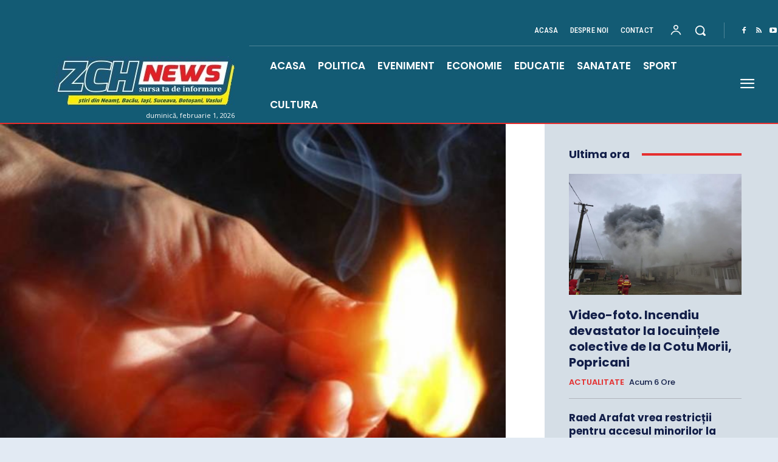

--- FILE ---
content_type: text/html; charset=utf-8
request_url: https://www.google.com/recaptcha/api2/aframe
body_size: 266
content:
<!DOCTYPE HTML><html><head><meta http-equiv="content-type" content="text/html; charset=UTF-8"></head><body><script nonce="_p3n8Lb39upLIiq6gLWmEw">/** Anti-fraud and anti-abuse applications only. See google.com/recaptcha */ try{var clients={'sodar':'https://pagead2.googlesyndication.com/pagead/sodar?'};window.addEventListener("message",function(a){try{if(a.source===window.parent){var b=JSON.parse(a.data);var c=clients[b['id']];if(c){var d=document.createElement('img');d.src=c+b['params']+'&rc='+(localStorage.getItem("rc::a")?sessionStorage.getItem("rc::b"):"");window.document.body.appendChild(d);sessionStorage.setItem("rc::e",parseInt(sessionStorage.getItem("rc::e")||0)+1);localStorage.setItem("rc::h",'1769906122287');}}}catch(b){}});window.parent.postMessage("_grecaptcha_ready", "*");}catch(b){}</script></body></html>